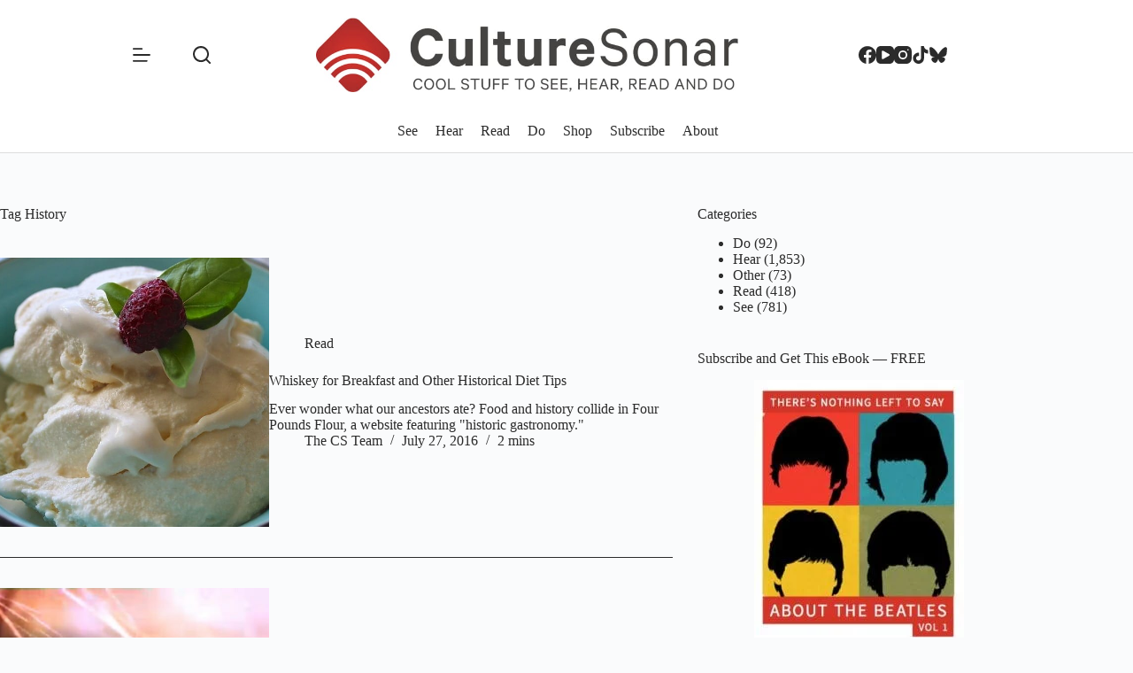

--- FILE ---
content_type: text/html; charset=UTF-8
request_url: https://www.culturesonar.com/tag/history/page/2/
body_size: 14217
content:
<!doctype html>
<html lang="en-US">
<head>
	
	<meta charset="UTF-8">
	<meta name="viewport" content="width=device-width, initial-scale=1, maximum-scale=5, viewport-fit=cover">
	<link rel="profile" href="https://gmpg.org/xfn/11">

	<meta name='robots' content='index, follow, max-image-preview:large, max-snippet:-1, max-video-preview:-1' />

	<!-- This site is optimized with the Yoast SEO Premium plugin v26.6 (Yoast SEO v26.6) - https://yoast.com/wordpress/plugins/seo/ -->
	<title>History Archives | Page 2 of 3 | A Music Blog</title>
	<link rel="canonical" href="https://www.culturesonar.com/tag/history/page/2/" />
	<link rel="prev" href="https://www.culturesonar.com/tag/history/" />
	<link rel="next" href="https://www.culturesonar.com/tag/history/page/3/" />
	<meta property="og:locale" content="en_US" />
	<meta property="og:type" content="article" />
	<meta property="og:title" content="History Archives" />
	<meta property="og:url" content="https://www.culturesonar.com/tag/history/" />
	<meta property="og:site_name" content="CultureSonar" />
	<meta name="twitter:card" content="summary_large_image" />
	<meta name="twitter:site" content="@CultureSonar" />
	<script type="application/ld+json" class="yoast-schema-graph">{"@context":"https://schema.org","@graph":[{"@type":"CollectionPage","@id":"https://www.culturesonar.com/tag/history/","url":"https://www.culturesonar.com/tag/history/page/2/","name":"History Archives | Page 2 of 3 | A Music Blog","isPartOf":{"@id":"https://www.culturesonar.com/#website"},"primaryImageOfPage":{"@id":"https://www.culturesonar.com/tag/history/page/2/#primaryimage"},"image":{"@id":"https://www.culturesonar.com/tag/history/page/2/#primaryimage"},"thumbnailUrl":"https://www.culturesonar.com/wp-content/uploads/2016/07/ice-cream-bowl-PD.jpg","breadcrumb":{"@id":"https://www.culturesonar.com/tag/history/page/2/#breadcrumb"},"inLanguage":"en-US"},{"@type":"ImageObject","inLanguage":"en-US","@id":"https://www.culturesonar.com/tag/history/page/2/#primaryimage","url":"https://www.culturesonar.com/wp-content/uploads/2016/07/ice-cream-bowl-PD.jpg","contentUrl":"https://www.culturesonar.com/wp-content/uploads/2016/07/ice-cream-bowl-PD.jpg","width":960,"height":540,"caption":"Bowl of ice cream"},{"@type":"BreadcrumbList","@id":"https://www.culturesonar.com/tag/history/page/2/#breadcrumb","itemListElement":[{"@type":"ListItem","position":1,"name":"Home","item":"https://www.culturesonar.com/"},{"@type":"ListItem","position":2,"name":"History"}]},{"@type":"WebSite","@id":"https://www.culturesonar.com/#website","url":"https://www.culturesonar.com/","name":"CultureSonar","description":"Cool Things to See, Hear, Read, and Do","potentialAction":[{"@type":"SearchAction","target":{"@type":"EntryPoint","urlTemplate":"https://www.culturesonar.com/?s={search_term_string}"},"query-input":{"@type":"PropertyValueSpecification","valueRequired":true,"valueName":"search_term_string"}}],"inLanguage":"en-US"}]}</script>
	<!-- / Yoast SEO Premium plugin. -->


<link rel='dns-prefetch' href='//www.googletagmanager.com' />
<link rel='dns-prefetch' href='//fonts.googleapis.com' />
<link rel="alternate" type="application/rss+xml" title="CultureSonar &raquo; Feed" href="https://www.culturesonar.com/feed/" />
<link rel="alternate" type="application/rss+xml" title="CultureSonar &raquo; Comments Feed" href="https://www.culturesonar.com/comments/feed/" />
<link rel="alternate" type="application/rss+xml" title="CultureSonar &raquo; History Tag Feed" href="https://www.culturesonar.com/tag/history/feed/" />
<style id='wp-img-auto-sizes-contain-inline-css'>
img:is([sizes=auto i],[sizes^="auto," i]){contain-intrinsic-size:3000px 1500px}
/*# sourceURL=wp-img-auto-sizes-contain-inline-css */
</style>

<link rel='stylesheet' id='blocksy-dynamic-global-css' href='https://www.culturesonar.com/wp-content/uploads/blocksy/css/global.css?ver=85492' media='all' />
<link rel='stylesheet' id='blocksy-fonts-font-source-google-css' href='https://fonts.googleapis.com/css2?family=Noticia%20Text:wght@400;500;600;700&#038;family=Kanit:wght@400;500;600;700&#038;display=swap' media='all' />
<link rel='stylesheet' id='ct-main-styles-css' href='https://www.culturesonar.com/wp-content/themes/blocksy/static/bundle/main.min.css?ver=2.1.23' media='all' />
<link rel='stylesheet' id='ct-page-title-styles-css' href='https://www.culturesonar.com/wp-content/themes/blocksy/static/bundle/page-title.min.css?ver=2.1.23' media='all' />
<link rel='stylesheet' id='ct-sidebar-styles-css' href='https://www.culturesonar.com/wp-content/themes/blocksy/static/bundle/sidebar.min.css?ver=2.1.23' media='all' />
<link rel='stylesheet' id='ct-elementor-styles-css' href='https://www.culturesonar.com/wp-content/themes/blocksy/static/bundle/elementor-frontend.min.css?ver=2.1.23' media='all' />
<link rel='stylesheet' id='blocksy-ext-post-types-extra-styles-css' href='https://www.culturesonar.com/wp-content/plugins/blocksy-companion-pro/framework/premium/extensions/post-types-extra/static/bundle/main.min.css?ver=2.1.23' media='all' />
<link rel='stylesheet' id='blocksy-ext-shortcuts-styles-css' href='https://www.culturesonar.com/wp-content/plugins/blocksy-companion-pro/framework/premium/extensions/shortcuts/static/bundle/main.min.css?ver=2.1.23' media='all' />
<link rel='stylesheet' id='bdt-uikit-css' href='https://www.culturesonar.com/wp-content/plugins/bdthemes-prime-slider-lite/assets/css/bdt-uikit.css?ver=3.21.7' media='all' />
<link rel='stylesheet' id='prime-slider-site-css' href='https://www.culturesonar.com/wp-content/plugins/bdthemes-prime-slider-lite/assets/css/prime-slider-site.css?ver=4.1.1' media='all' />

<!-- Google tag (gtag.js) snippet added by Site Kit -->
<!-- Google Analytics snippet added by Site Kit -->
<script src="https://www.googletagmanager.com/gtag/js?id=GT-WF3JJRL" id="google_gtagjs-js" async></script>
<script id="google_gtagjs-js-after">
window.dataLayer = window.dataLayer || [];function gtag(){dataLayer.push(arguments);}
gtag("set","linker",{"domains":["www.culturesonar.com"]});
gtag("js", new Date());
gtag("set", "developer_id.dZTNiMT", true);
gtag("config", "GT-WF3JJRL");
 window._googlesitekit = window._googlesitekit || {}; window._googlesitekit.throttledEvents = []; window._googlesitekit.gtagEvent = (name, data) => { var key = JSON.stringify( { name, data } ); if ( !! window._googlesitekit.throttledEvents[ key ] ) { return; } window._googlesitekit.throttledEvents[ key ] = true; setTimeout( () => { delete window._googlesitekit.throttledEvents[ key ]; }, 5 ); gtag( "event", name, { ...data, event_source: "site-kit" } ); }; 
//# sourceURL=google_gtagjs-js-after
</script>
<script src="https://www.culturesonar.com/wp-includes/js/jquery/jquery.min.js?ver=3.7.1" id="jquery-core-js"></script>
<script src="https://www.culturesonar.com/wp-includes/js/jquery/jquery-migrate.min.js?ver=3.4.1" id="jquery-migrate-js"></script>
<script src="https://www.culturesonar.com/wp-content/plugins/bdthemes-prime-slider-lite/assets/js/bdt-uikit.min.js?ver=3.21.7" id="bdt-uikit-js"></script>
<link rel="https://api.w.org/" href="https://www.culturesonar.com/wp-json/" /><link rel="alternate" title="JSON" type="application/json" href="https://www.culturesonar.com/wp-json/wp/v2/tags/1537" /><link rel="EditURI" type="application/rsd+xml" title="RSD" href="https://www.culturesonar.com/xmlrpc.php?rsd" />
<meta name="generator" content="WordPress 6.9" />
<meta name="generator" content="Site Kit by Google 1.170.0" /><noscript><link rel='stylesheet' href='https://www.culturesonar.com/wp-content/themes/blocksy/static/bundle/no-scripts.min.css' type='text/css'></noscript>
			<style>
				.e-con.e-parent:nth-of-type(n+4):not(.e-lazyloaded):not(.e-no-lazyload),
				.e-con.e-parent:nth-of-type(n+4):not(.e-lazyloaded):not(.e-no-lazyload) * {
					background-image: none !important;
				}
				@media screen and (max-height: 1024px) {
					.e-con.e-parent:nth-of-type(n+3):not(.e-lazyloaded):not(.e-no-lazyload),
					.e-con.e-parent:nth-of-type(n+3):not(.e-lazyloaded):not(.e-no-lazyload) * {
						background-image: none !important;
					}
				}
				@media screen and (max-height: 640px) {
					.e-con.e-parent:nth-of-type(n+2):not(.e-lazyloaded):not(.e-no-lazyload),
					.e-con.e-parent:nth-of-type(n+2):not(.e-lazyloaded):not(.e-no-lazyload) * {
						background-image: none !important;
					}
				}
			</style>
			<link rel="icon" href="https://www.culturesonar.com/wp-content/uploads/2015/10/cropped-favicon-32x32.png" sizes="32x32" />
<link rel="icon" href="https://www.culturesonar.com/wp-content/uploads/2015/10/cropped-favicon-192x192.png" sizes="192x192" />
<link rel="apple-touch-icon" href="https://www.culturesonar.com/wp-content/uploads/2015/10/cropped-favicon-180x180.png" />
<meta name="msapplication-TileImage" content="https://www.culturesonar.com/wp-content/uploads/2015/10/cropped-favicon-270x270.png" />
	</head>


<body class="archive paged tag tag-history tag-1537 wp-embed-responsive paged-2 tag-paged-2 wp-theme-blocksy elementor-default elementor-kit-48560 ct-elementor-default-template" data-link="type-2" data-prefix="categories" data-header="type-1:sticky" data-footer="type-1">

<a class="skip-link screen-reader-text" href="#main">Skip to content</a><div class="ct-drawer-canvas" data-location="start">
		<div id="search-modal" class="ct-panel" data-behaviour="modal" role="dialog" aria-label="Search modal" inert>
			<div class="ct-panel-actions">
				<button class="ct-toggle-close" data-type="type-1" aria-label="Close search modal">
					<svg class="ct-icon" width="12" height="12" viewBox="0 0 15 15"><path d="M1 15a1 1 0 01-.71-.29 1 1 0 010-1.41l5.8-5.8-5.8-5.8A1 1 0 011.7.29l5.8 5.8 5.8-5.8a1 1 0 011.41 1.41l-5.8 5.8 5.8 5.8a1 1 0 01-1.41 1.41l-5.8-5.8-5.8 5.8A1 1 0 011 15z"/></svg>				</button>
			</div>

			<div class="ct-panel-content">
				

<form role="search" method="get" class="ct-search-form"  action="https://www.culturesonar.com/" aria-haspopup="listbox" data-live-results="thumbs">

	<input 
		type="search" class="modal-field"		placeholder="Search"
		value=""
		name="s"
		autocomplete="off"
		title="Search for..."
		aria-label="Search for..."
			>

	<div class="ct-search-form-controls">
		
		<button type="submit" class="wp-element-button" data-button="icon" aria-label="Search button">
			<svg class="ct-icon ct-search-button-content" aria-hidden="true" width="15" height="15" viewBox="0 0 15 15"><path d="M14.8,13.7L12,11c0.9-1.2,1.5-2.6,1.5-4.2c0-3.7-3-6.8-6.8-6.8S0,3,0,6.8s3,6.8,6.8,6.8c1.6,0,3.1-0.6,4.2-1.5l2.8,2.8c0.1,0.1,0.3,0.2,0.5,0.2s0.4-0.1,0.5-0.2C15.1,14.5,15.1,14,14.8,13.7z M1.5,6.8c0-2.9,2.4-5.2,5.2-5.2S12,3.9,12,6.8S9.6,12,6.8,12S1.5,9.6,1.5,6.8z"/></svg>
			<span class="ct-ajax-loader">
				<svg viewBox="0 0 24 24">
					<circle cx="12" cy="12" r="10" opacity="0.2" fill="none" stroke="currentColor" stroke-miterlimit="10" stroke-width="2"/>

					<path d="m12,2c5.52,0,10,4.48,10,10" fill="none" stroke="currentColor" stroke-linecap="round" stroke-miterlimit="10" stroke-width="2">
						<animateTransform
							attributeName="transform"
							attributeType="XML"
							type="rotate"
							dur="0.6s"
							from="0 12 12"
							to="360 12 12"
							repeatCount="indefinite"
						/>
					</path>
				</svg>
			</span>
		</button>

		
					<input type="hidden" name="ct_post_type" value="post:page">
		
		

		<input type="hidden" value="904a9254f4" class="ct-live-results-nonce">	</div>

			<div class="screen-reader-text" aria-live="polite" role="status">
			No results		</div>
	
</form>


			</div>
		</div>

		<div id="offcanvas" class="ct-panel ct-header" data-behaviour="left-side" role="dialog" aria-label="Offcanvas modal" inert=""><div class="ct-panel-inner">
		<div class="ct-panel-actions">
			
			<button class="ct-toggle-close" data-type="type-1" aria-label="Close drawer">
				<svg class="ct-icon" width="12" height="12" viewBox="0 0 15 15"><path d="M1 15a1 1 0 01-.71-.29 1 1 0 010-1.41l5.8-5.8-5.8-5.8A1 1 0 011.7.29l5.8 5.8 5.8-5.8a1 1 0 011.41 1.41l-5.8 5.8 5.8 5.8a1 1 0 01-1.41 1.41l-5.8-5.8-5.8 5.8A1 1 0 011 15z"/></svg>
			</button>
		</div>
		<div class="ct-panel-content" data-device="desktop"><div class="ct-panel-content-inner">
<nav
	class="mobile-menu menu-container"
	data-id="mobile-menu" data-submenu-dots="no"	aria-label="Main">

	<ul id="menu-main-2" class=""><li class="menu-item menu-item-type-taxonomy menu-item-object-category menu-item-98"><a href="https://www.culturesonar.com/category/film-tv-online/" class="ct-menu-link">See</a></li>
<li class="menu-item menu-item-type-taxonomy menu-item-object-category menu-item-99"><a href="https://www.culturesonar.com/category/mostly-music/" class="ct-menu-link">Hear</a></li>
<li class="menu-item menu-item-type-taxonomy menu-item-object-category menu-item-100"><a href="https://www.culturesonar.com/category/books-articles-blogs/" class="ct-menu-link">Read</a></li>
<li class="menu-item menu-item-type-taxonomy menu-item-object-category menu-item-338"><a href="https://www.culturesonar.com/category/do/" class="ct-menu-link">Do</a></li>
<li class="menu-item menu-item-type-custom menu-item-object-custom menu-item-8527"><a target="_blank" href="https://shop.culturesonar.com" class="ct-menu-link">Shop</a></li>
<li class="menu-item menu-item-type-post_type menu-item-object-page menu-item-146"><a href="https://www.culturesonar.com/subscribe/" class="ct-menu-link">Subscribe</a></li>
<li class="menu-item menu-item-type-post_type menu-item-object-page menu-item-16422"><a href="https://www.culturesonar.com/about/" class="ct-menu-link">About</a></li>
</ul></nav>

</div></div><div class="ct-panel-content" data-device="mobile"><div class="ct-panel-content-inner">
<nav
	class="mobile-menu menu-container"
	data-id="mobile-menu" data-submenu-dots="no"	aria-label="Main">

	<ul id="menu-main-1" class=""><li class="menu-item menu-item-type-taxonomy menu-item-object-category menu-item-98"><a href="https://www.culturesonar.com/category/film-tv-online/" class="ct-menu-link">See</a></li>
<li class="menu-item menu-item-type-taxonomy menu-item-object-category menu-item-99"><a href="https://www.culturesonar.com/category/mostly-music/" class="ct-menu-link">Hear</a></li>
<li class="menu-item menu-item-type-taxonomy menu-item-object-category menu-item-100"><a href="https://www.culturesonar.com/category/books-articles-blogs/" class="ct-menu-link">Read</a></li>
<li class="menu-item menu-item-type-taxonomy menu-item-object-category menu-item-338"><a href="https://www.culturesonar.com/category/do/" class="ct-menu-link">Do</a></li>
<li class="menu-item menu-item-type-custom menu-item-object-custom menu-item-8527"><a target="_blank" href="https://shop.culturesonar.com" class="ct-menu-link">Shop</a></li>
<li class="menu-item menu-item-type-post_type menu-item-object-page menu-item-146"><a href="https://www.culturesonar.com/subscribe/" class="ct-menu-link">Subscribe</a></li>
<li class="menu-item menu-item-type-post_type menu-item-object-page menu-item-16422"><a href="https://www.culturesonar.com/about/" class="ct-menu-link">About</a></li>
</ul></nav>


<div
	class="ct-header-text "
	data-id="text">
	<div class="entry-content is-layout-flow">
		<p>Follow us</p>	</div>
</div>

<div
	class="ct-header-socials "
	data-id="socials">

	
		<div class="ct-social-box" data-color="custom" data-icon-size="custom" data-icons-type="simple" >
			
			
							
				<a href="https://www.facebook.com/culturesonar/" data-network="facebook" aria-label="Facebook" target="_blank" rel="noopener noreferrer">
					<span class="ct-icon-container">
					<svg
					width="20px"
					height="20px"
					viewBox="0 0 20 20"
					aria-hidden="true">
						<path d="M20,10.1c0-5.5-4.5-10-10-10S0,4.5,0,10.1c0,5,3.7,9.1,8.4,9.9v-7H5.9v-2.9h2.5V7.9C8.4,5.4,9.9,4,12.2,4c1.1,0,2.2,0.2,2.2,0.2v2.5h-1.3c-1.2,0-1.6,0.8-1.6,1.6v1.9h2.8L13.9,13h-2.3v7C16.3,19.2,20,15.1,20,10.1z"/>
					</svg>
				</span>				</a>
							
				<a href="https://www.youtube.com/c/culturesonar" data-network="youtube" aria-label="YouTube" target="_blank" rel="noopener noreferrer">
					<span class="ct-icon-container">
					<svg
					width="20"
					height="20"
					viewbox="0 0 20 20"
					aria-hidden="true">
						<path d="M15,0H5C2.2,0,0,2.2,0,5v10c0,2.8,2.2,5,5,5h10c2.8,0,5-2.2,5-5V5C20,2.2,17.8,0,15,0z M14.5,10.9l-6.8,3.8c-0.1,0.1-0.3,0.1-0.5,0.1c-0.5,0-1-0.4-1-1l0,0V6.2c0-0.5,0.4-1,1-1c0.2,0,0.3,0,0.5,0.1l6.8,3.8c0.5,0.3,0.7,0.8,0.4,1.3C14.8,10.6,14.6,10.8,14.5,10.9z"/>
					</svg>
				</span>				</a>
							
				<a href="https://www.instagram.com/culturesonarpix/#" data-network="instagram" aria-label="Instagram" target="_blank" rel="noopener noreferrer">
					<span class="ct-icon-container">
					<svg
					width="20"
					height="20"
					viewBox="0 0 20 20"
					aria-hidden="true">
						<circle cx="10" cy="10" r="3.3"/>
						<path d="M14.2,0H5.8C2.6,0,0,2.6,0,5.8v8.3C0,17.4,2.6,20,5.8,20h8.3c3.2,0,5.8-2.6,5.8-5.8V5.8C20,2.6,17.4,0,14.2,0zM10,15c-2.8,0-5-2.2-5-5s2.2-5,5-5s5,2.2,5,5S12.8,15,10,15z M15.8,5C15.4,5,15,4.6,15,4.2s0.4-0.8,0.8-0.8s0.8,0.4,0.8,0.8S16.3,5,15.8,5z"/>
					</svg>
				</span>				</a>
							
				<a href="https://www.tiktok.com/@culturesonar" data-network="tiktok" aria-label="TikTok" target="_blank" rel="noopener noreferrer">
					<span class="ct-icon-container">
					<svg
					width="20px"
					height="20px"
					viewBox="0 0 20 20"
					aria-hidden="true">
						<path d="M18.2 4.5c-2.3-.2-4.1-1.9-4.4-4.2V0h-3.4v13.8c0 1.4-1.2 2.6-2.8 2.6-1.4 0-2.6-1.1-2.6-2.6s1.1-2.6 2.6-2.6h.2l.5.1V7.5h-.7c-3.4 0-6.2 2.8-6.2 6.2S4.2 20 7.7 20s6.2-2.8 6.2-6.2v-7c1.1 1.1 2.4 1.6 3.9 1.6h.8V4.6l-.4-.1z"/>
					</svg>
				</span>				</a>
							
				<a href="https://bsky.app/profile/culturesonar.bsky.social" data-network="bluesky" aria-label="Bluesky" target="_blank" rel="noopener noreferrer">
					<span class="ct-icon-container">
					<svg
					width="20"
					height="20"
					viewBox="0 0 20 20"
					aria-hidden="true">
						<path d="M4.3 2.4C6.6 4.1 9.1 7.6 10 9.5v5c0-.1 0 0-.1.3-.5 1.4-2.3 6.8-6.5 2.5C1.2 15 2.2 12.7 6.3 12c-2.3.4-4.9-.3-5.6-2.8C.5 8.5.1 3.9.1 3.3 0 .1 2.7 1.1 4.3 2.4Zm11.4 0c-2.3 1.7-4.8 5.2-5.7 7.1v5c0-.1 0 0 .1.3.5 1.4 2.3 6.8 6.5 2.5 2.2-2.3 1.2-4.6-2.9-5.3 2.3.4 4.9-.3 5.6-2.8.2-.7.6-5.3.6-5.9 0-3.1-2.7-2.1-4.3-.9Z"/>
					</svg>
				</span>				</a>
			
			
					</div>

	
</div>
</div></div></div></div></div>
<div id="main-container">
	<header id="header" class="ct-header" data-id="type-1"><div data-device="desktop"><div class="ct-sticky-container"><div data-sticky="slide"><div data-row="middle" data-column-set="3"><div class="ct-container-fluid"><div data-column="start" data-placements="1"><div data-items="primary">
<button
	class="ct-header-trigger ct-toggle "
	data-toggle-panel="#offcanvas"
	aria-controls="offcanvas"
	data-design="simple"
	data-label="right"
	aria-label="Menu"
	data-id="trigger">

	<span class="ct-label ct-hidden-sm ct-hidden-md ct-hidden-lg" aria-hidden="true">Menu</span>

	<svg class="ct-icon" width="18" height="14" viewBox="0 0 18 14" data-type="type-2" aria-hidden="true">
		<rect y="0.00" width="18" height="1.7" rx="1"/>
		<rect y="6.15" width="18" height="1.7" rx="1"/>
		<rect y="12.3" width="18" height="1.7" rx="1"/>
	</svg></button>

<button
	class="ct-header-search ct-toggle "
	data-toggle-panel="#search-modal"
	aria-controls="search-modal"
	aria-label="Search"
	data-label="left"
	data-id="search">

	<span class="ct-label ct-hidden-sm ct-hidden-md ct-hidden-lg" aria-hidden="true">Search</span>

	<svg class="ct-icon" aria-hidden="true" width="15" height="15" viewBox="0 0 15 15"><path d="M14.8,13.7L12,11c0.9-1.2,1.5-2.6,1.5-4.2c0-3.7-3-6.8-6.8-6.8S0,3,0,6.8s3,6.8,6.8,6.8c1.6,0,3.1-0.6,4.2-1.5l2.8,2.8c0.1,0.1,0.3,0.2,0.5,0.2s0.4-0.1,0.5-0.2C15.1,14.5,15.1,14,14.8,13.7z M1.5,6.8c0-2.9,2.4-5.2,5.2-5.2S12,3.9,12,6.8S9.6,12,6.8,12S1.5,9.6,1.5,6.8z"/></svg></button>
</div></div><div data-column="middle"><div data-items="">
<div	class="site-branding"
	data-id="logo"		>

			<a href="https://www.culturesonar.com/" class="site-logo-container" rel="home" itemprop="url" ><img width="887" height="147" src="https://www.culturesonar.com/wp-content/uploads/2025/04/Horizontal-22Do22-logo-no-TM-copy.jpeg" class="sticky-logo" alt="CultureSonar" decoding="async" srcset="https://www.culturesonar.com/wp-content/uploads/2025/04/Horizontal-22Do22-logo-no-TM-copy.jpeg 887w, https://www.culturesonar.com/wp-content/uploads/2025/04/Horizontal-22Do22-logo-no-TM-copy-300x50.jpeg 300w, https://www.culturesonar.com/wp-content/uploads/2025/04/Horizontal-22Do22-logo-no-TM-copy-768x127.jpeg 768w, https://www.culturesonar.com/wp-content/uploads/2025/04/Horizontal-22Do22-logo-no-TM-copy-560x93.jpeg 560w" sizes="(max-width: 887px) 100vw, 887px" /><img loading="lazy" width="887" height="147" src="https://www.culturesonar.com/wp-content/uploads/2025/04/Horizontal-22Do22-logo-no-TM-copy.jpeg" class="default-logo" alt="CultureSonar" decoding="async" srcset="https://www.culturesonar.com/wp-content/uploads/2025/04/Horizontal-22Do22-logo-no-TM-copy.jpeg 887w, https://www.culturesonar.com/wp-content/uploads/2025/04/Horizontal-22Do22-logo-no-TM-copy-300x50.jpeg 300w, https://www.culturesonar.com/wp-content/uploads/2025/04/Horizontal-22Do22-logo-no-TM-copy-768x127.jpeg 768w, https://www.culturesonar.com/wp-content/uploads/2025/04/Horizontal-22Do22-logo-no-TM-copy-560x93.jpeg 560w" sizes="(max-width: 887px) 100vw, 887px" /></a>	
	</div>

</div></div><div data-column="end" data-placements="1"><div data-items="primary">
<div
	class="ct-header-socials "
	data-id="socials">

	
		<div class="ct-social-box" data-color="custom" data-icon-size="custom" data-icons-type="simple" >
			
			
							
				<a href="https://www.facebook.com/culturesonar/" data-network="facebook" aria-label="Facebook" target="_blank" rel="noopener noreferrer">
					<span class="ct-icon-container">
					<svg
					width="20px"
					height="20px"
					viewBox="0 0 20 20"
					aria-hidden="true">
						<path d="M20,10.1c0-5.5-4.5-10-10-10S0,4.5,0,10.1c0,5,3.7,9.1,8.4,9.9v-7H5.9v-2.9h2.5V7.9C8.4,5.4,9.9,4,12.2,4c1.1,0,2.2,0.2,2.2,0.2v2.5h-1.3c-1.2,0-1.6,0.8-1.6,1.6v1.9h2.8L13.9,13h-2.3v7C16.3,19.2,20,15.1,20,10.1z"/>
					</svg>
				</span>				</a>
							
				<a href="https://www.youtube.com/c/culturesonar" data-network="youtube" aria-label="YouTube" target="_blank" rel="noopener noreferrer">
					<span class="ct-icon-container">
					<svg
					width="20"
					height="20"
					viewbox="0 0 20 20"
					aria-hidden="true">
						<path d="M15,0H5C2.2,0,0,2.2,0,5v10c0,2.8,2.2,5,5,5h10c2.8,0,5-2.2,5-5V5C20,2.2,17.8,0,15,0z M14.5,10.9l-6.8,3.8c-0.1,0.1-0.3,0.1-0.5,0.1c-0.5,0-1-0.4-1-1l0,0V6.2c0-0.5,0.4-1,1-1c0.2,0,0.3,0,0.5,0.1l6.8,3.8c0.5,0.3,0.7,0.8,0.4,1.3C14.8,10.6,14.6,10.8,14.5,10.9z"/>
					</svg>
				</span>				</a>
							
				<a href="https://www.instagram.com/culturesonarpix/#" data-network="instagram" aria-label="Instagram" target="_blank" rel="noopener noreferrer">
					<span class="ct-icon-container">
					<svg
					width="20"
					height="20"
					viewBox="0 0 20 20"
					aria-hidden="true">
						<circle cx="10" cy="10" r="3.3"/>
						<path d="M14.2,0H5.8C2.6,0,0,2.6,0,5.8v8.3C0,17.4,2.6,20,5.8,20h8.3c3.2,0,5.8-2.6,5.8-5.8V5.8C20,2.6,17.4,0,14.2,0zM10,15c-2.8,0-5-2.2-5-5s2.2-5,5-5s5,2.2,5,5S12.8,15,10,15z M15.8,5C15.4,5,15,4.6,15,4.2s0.4-0.8,0.8-0.8s0.8,0.4,0.8,0.8S16.3,5,15.8,5z"/>
					</svg>
				</span>				</a>
							
				<a href="https://www.tiktok.com/@culturesonar" data-network="tiktok" aria-label="TikTok" target="_blank" rel="noopener noreferrer">
					<span class="ct-icon-container">
					<svg
					width="20px"
					height="20px"
					viewBox="0 0 20 20"
					aria-hidden="true">
						<path d="M18.2 4.5c-2.3-.2-4.1-1.9-4.4-4.2V0h-3.4v13.8c0 1.4-1.2 2.6-2.8 2.6-1.4 0-2.6-1.1-2.6-2.6s1.1-2.6 2.6-2.6h.2l.5.1V7.5h-.7c-3.4 0-6.2 2.8-6.2 6.2S4.2 20 7.7 20s6.2-2.8 6.2-6.2v-7c1.1 1.1 2.4 1.6 3.9 1.6h.8V4.6l-.4-.1z"/>
					</svg>
				</span>				</a>
							
				<a href="https://bsky.app/profile/culturesonar.bsky.social" data-network="bluesky" aria-label="Bluesky" target="_blank" rel="noopener noreferrer">
					<span class="ct-icon-container">
					<svg
					width="20"
					height="20"
					viewBox="0 0 20 20"
					aria-hidden="true">
						<path d="M4.3 2.4C6.6 4.1 9.1 7.6 10 9.5v5c0-.1 0 0-.1.3-.5 1.4-2.3 6.8-6.5 2.5C1.2 15 2.2 12.7 6.3 12c-2.3.4-4.9-.3-5.6-2.8C.5 8.5.1 3.9.1 3.3 0 .1 2.7 1.1 4.3 2.4Zm11.4 0c-2.3 1.7-4.8 5.2-5.7 7.1v5c0-.1 0 0 .1.3.5 1.4 2.3 6.8 6.5 2.5 2.2-2.3 1.2-4.6-2.9-5.3 2.3.4 4.9-.3 5.6-2.8.2-.7.6-5.3.6-5.9 0-3.1-2.7-2.1-4.3-.9Z"/>
					</svg>
				</span>				</a>
			
			
					</div>

	
</div>
</div></div></div></div></div></div><div data-row="bottom" data-column-set="1"><div class="ct-container-fluid"><div data-column="middle"><div data-items="">
<nav
	id="header-menu-1"
	class="header-menu-1 menu-container"
	data-id="menu" data-interaction="hover"	data-menu="type-1"
	data-dropdown="type-1:simple"		data-responsive="no"		aria-label="Main">

	<ul id="menu-main" class="menu"><li id="menu-item-98" class="menu-item menu-item-type-taxonomy menu-item-object-category menu-item-98"><a href="https://www.culturesonar.com/category/film-tv-online/" class="ct-menu-link">See</a></li>
<li id="menu-item-99" class="menu-item menu-item-type-taxonomy menu-item-object-category menu-item-99"><a href="https://www.culturesonar.com/category/mostly-music/" class="ct-menu-link">Hear</a></li>
<li id="menu-item-100" class="menu-item menu-item-type-taxonomy menu-item-object-category menu-item-100"><a href="https://www.culturesonar.com/category/books-articles-blogs/" class="ct-menu-link">Read</a></li>
<li id="menu-item-338" class="menu-item menu-item-type-taxonomy menu-item-object-category menu-item-338"><a href="https://www.culturesonar.com/category/do/" class="ct-menu-link">Do</a></li>
<li id="menu-item-8527" class="menu-item menu-item-type-custom menu-item-object-custom menu-item-8527"><a target="_blank" href="https://shop.culturesonar.com" class="ct-menu-link">Shop</a></li>
<li id="menu-item-146" class="menu-item menu-item-type-post_type menu-item-object-page menu-item-146"><a href="https://www.culturesonar.com/subscribe/" class="ct-menu-link">Subscribe</a></li>
<li id="menu-item-16422" class="menu-item menu-item-type-post_type menu-item-object-page menu-item-16422"><a href="https://www.culturesonar.com/about/" class="ct-menu-link">About</a></li>
</ul></nav>

</div></div></div></div></div><div data-device="mobile"><div class="ct-sticky-container"><div data-sticky="slide"><div data-row="middle" data-column-set="2"><div class="ct-container-fluid"><div data-column="start" data-placements="1"><div data-items="primary">
<div	class="site-branding"
	data-id="logo"		>

			<a href="https://www.culturesonar.com/" class="site-logo-container" rel="home" itemprop="url" ><img width="887" height="147" src="https://www.culturesonar.com/wp-content/uploads/2025/04/Horizontal-22Do22-logo-no-TM-copy.jpeg" class="sticky-logo" alt="CultureSonar" decoding="async" srcset="https://www.culturesonar.com/wp-content/uploads/2025/04/Horizontal-22Do22-logo-no-TM-copy.jpeg 887w, https://www.culturesonar.com/wp-content/uploads/2025/04/Horizontal-22Do22-logo-no-TM-copy-300x50.jpeg 300w, https://www.culturesonar.com/wp-content/uploads/2025/04/Horizontal-22Do22-logo-no-TM-copy-768x127.jpeg 768w, https://www.culturesonar.com/wp-content/uploads/2025/04/Horizontal-22Do22-logo-no-TM-copy-560x93.jpeg 560w" sizes="(max-width: 887px) 100vw, 887px" /><img loading="lazy" width="887" height="147" src="https://www.culturesonar.com/wp-content/uploads/2025/04/Horizontal-22Do22-logo-no-TM-copy.jpeg" class="default-logo" alt="CultureSonar" decoding="async" srcset="https://www.culturesonar.com/wp-content/uploads/2025/04/Horizontal-22Do22-logo-no-TM-copy.jpeg 887w, https://www.culturesonar.com/wp-content/uploads/2025/04/Horizontal-22Do22-logo-no-TM-copy-300x50.jpeg 300w, https://www.culturesonar.com/wp-content/uploads/2025/04/Horizontal-22Do22-logo-no-TM-copy-768x127.jpeg 768w, https://www.culturesonar.com/wp-content/uploads/2025/04/Horizontal-22Do22-logo-no-TM-copy-560x93.jpeg 560w" sizes="(max-width: 887px) 100vw, 887px" /></a>	
	</div>

</div></div><div data-column="end" data-placements="1"><div data-items="primary">
<button
	class="ct-header-trigger ct-toggle "
	data-toggle-panel="#offcanvas"
	aria-controls="offcanvas"
	data-design="simple"
	data-label="right"
	aria-label="Menu"
	data-id="trigger">

	<span class="ct-label ct-hidden-sm ct-hidden-md ct-hidden-lg" aria-hidden="true">Menu</span>

	<svg class="ct-icon" width="18" height="14" viewBox="0 0 18 14" data-type="type-2" aria-hidden="true">
		<rect y="0.00" width="18" height="1.7" rx="1"/>
		<rect y="6.15" width="18" height="1.7" rx="1"/>
		<rect y="12.3" width="18" height="1.7" rx="1"/>
	</svg></button>
</div></div></div></div></div></div></div></header>
	<main id="main" class="site-main">

		
<div class="ct-container" data-sidebar="right" data-vertical-spacing="top:bottom">
	<section >
		
<div class="hero-section is-width-constrained" data-type="type-1">
			<header class="entry-header">
			<h1 class="page-title"><span class="ct-title-label">Tag</span> History</h1>		</header>
	</div><div class="entries" data-archive="default" data-layout="simple" data-cards="simple"><article class="entry-card post-4090 post type-post status-publish format-standard has-post-thumbnail hentry category-books-articles-blogs tag-blog tag-culturesonar tag-diet tag-eight-flavors-the-untold-story-of-american-cuisine tag-food tag-four-pounds-flour tag-history tag-ice-cream tag-modern-food tag-new-york-magazine tag-sarah-lohman tag-website tag-website-of-the-week" ><a class="ct-media-container" href="https://www.culturesonar.com/four-pounds-flour/" aria-label="Whiskey for Breakfast and Other Historical Diet Tips"><img loading="lazy" width="960" height="540" src="https://www.culturesonar.com/wp-content/uploads/2016/07/ice-cream-bowl-PD.jpg" class="attachment-full size-full wp-post-image" alt="Bowl of ice cream" decoding="async" srcset="https://www.culturesonar.com/wp-content/uploads/2016/07/ice-cream-bowl-PD.jpg 960w, https://www.culturesonar.com/wp-content/uploads/2016/07/ice-cream-bowl-PD-300x169.jpg 300w, https://www.culturesonar.com/wp-content/uploads/2016/07/ice-cream-bowl-PD-768x432.jpg 768w, https://www.culturesonar.com/wp-content/uploads/2016/07/ice-cream-bowl-PD-800x450.jpg 800w" sizes="(max-width: 960px) 100vw, 960px" style="aspect-ratio: 4/3;" /></a><div class="card-content"><ul class="entry-meta" data-type="simple:slash" data-id="meta_1" ><li class="meta-categories" data-type="simple"><a href="https://www.culturesonar.com/category/books-articles-blogs/" rel="tag" class="ct-term-17">Read</a></li></ul><h2 class="entry-title"><a href="https://www.culturesonar.com/four-pounds-flour/" rel="bookmark">Whiskey for Breakfast and Other Historical Diet Tips</a></h2><div class="entry-excerpt"><p>Ever wonder what our ancestors ate? Food and history collide in Four Pounds Flour, a website featuring "historic gastronomy."</p>
</div><ul class="entry-meta" data-type="icons:slash" data-id="meta_2" ><li class="meta-author"><a class="ct-meta-element-author" href="https://www.culturesonar.com/author/culturesonaradmin/" title="Posts by The CS Team" rel="author"><span>The CS Team</span></a></li><li class="meta-date" ><time class="ct-meta-element-date" datetime="2016-07-27T08:00:26-05:00">July 27, 2016</time></li><li class="meta-read-time">2 mins</li></ul></div></article><article class="entry-card post-3849 post type-post status-publish format-standard has-post-thumbnail hentry category-film-tv-online tag-a-place-to-call-home tag-arianwen-parkes-lockwood tag-australia tag-costume-drama tag-culturesonar tag-don-klees tag-dramas tag-history tag-marta-dusseldorp tag-noni-hazelhurst tag-period-drama tag-post-war tag-series tag-tv-show" ><a class="ct-media-container" href="https://www.culturesonar.com/a-place-to-call-home/" aria-label="The &#8220;Down Under Downton Abbey&#8221;"><img loading="lazy" width="960" height="540" src="https://www.culturesonar.com/wp-content/uploads/2016/07/A-Place-To-Call-Home-Title-Screen-Fair-Use.jpg" class="attachment-full size-full wp-post-image" alt="A Place to Call Home" decoding="async" srcset="https://www.culturesonar.com/wp-content/uploads/2016/07/A-Place-To-Call-Home-Title-Screen-Fair-Use.jpg 960w, https://www.culturesonar.com/wp-content/uploads/2016/07/A-Place-To-Call-Home-Title-Screen-Fair-Use-300x169.jpg 300w, https://www.culturesonar.com/wp-content/uploads/2016/07/A-Place-To-Call-Home-Title-Screen-Fair-Use-768x432.jpg 768w, https://www.culturesonar.com/wp-content/uploads/2016/07/A-Place-To-Call-Home-Title-Screen-Fair-Use-800x450.jpg 800w" sizes="(max-width: 960px) 100vw, 960px" style="aspect-ratio: 4/3;" /></a><div class="card-content"><ul class="entry-meta" data-type="simple:slash" data-id="meta_1" ><li class="meta-categories" data-type="simple"><a href="https://www.culturesonar.com/category/film-tv-online/" rel="tag" class="ct-term-13">See</a></li></ul><h2 class="entry-title"><a href="https://www.culturesonar.com/a-place-to-call-home/" rel="bookmark">The &#8220;Down Under Downton Abbey&#8221;</a></h2><div class="entry-excerpt"><p>For those who love "Downton Abbey," "A Place to Call Home" is definitely worth a look. The period drama deals with life, love, and loss in 1950s Australia.</p>
</div><ul class="entry-meta" data-type="icons:slash" data-id="meta_2" ><li class="meta-author"><a class="ct-meta-element-author" href="https://www.culturesonar.com/author/don-klees/" title="Posts by Don Klees" rel="author"><span>Don Klees</span></a></li><li class="meta-date" ><time class="ct-meta-element-date" datetime="2016-07-10T09:00:44-05:00">July 10, 2016</time></li><li class="meta-read-time">2 mins</li></ul></div></article><article class="entry-card post-3666 post type-post status-publish format-standard has-post-thumbnail hentry category-books-articles-blogs tag-book tag-culturesonar tag-fiction tag-history tag-jfk tag-john-f-kennedy tag-novel tag-paul-christopher tag-reading tag-spy tag-the-tears-of-autumn tag-thriller" ><a class="ct-media-container" href="https://www.culturesonar.com/the-tears-of-autumn/" aria-label="A Terrific Thriller by a Great Writer You’ve Never Heard Of"><img loading="lazy" width="960" height="541" src="https://www.culturesonar.com/wp-content/uploads/2016/07/president-john-f-kennedy-with-Jackie-PD.jpg" class="attachment-full size-full wp-post-image" alt="The Kennedys" decoding="async" srcset="https://www.culturesonar.com/wp-content/uploads/2016/07/president-john-f-kennedy-with-Jackie-PD.jpg 960w, https://www.culturesonar.com/wp-content/uploads/2016/07/president-john-f-kennedy-with-Jackie-PD-300x169.jpg 300w, https://www.culturesonar.com/wp-content/uploads/2016/07/president-john-f-kennedy-with-Jackie-PD-768x433.jpg 768w, https://www.culturesonar.com/wp-content/uploads/2016/07/president-john-f-kennedy-with-Jackie-PD-800x450.jpg 800w" sizes="(max-width: 960px) 100vw, 960px" style="aspect-ratio: 4/3;" /></a><div class="card-content"><ul class="entry-meta" data-type="simple:slash" data-id="meta_1" ><li class="meta-categories" data-type="simple"><a href="https://www.culturesonar.com/category/books-articles-blogs/" rel="tag" class="ct-term-17">Read</a></li></ul><h2 class="entry-title"><a href="https://www.culturesonar.com/the-tears-of-autumn/" rel="bookmark">A Terrific Thriller by a Great Writer You’ve Never Heard Of</a></h2><div class="entry-excerpt"><p>An ex-CIA agent pens a thrilling story about the Kennedy Assassination. "The Tears of Autumn" may have been published in 1974, but it's worth another look.</p>
</div><ul class="entry-meta" data-type="icons:slash" data-id="meta_2" ><li class="meta-author"><a class="ct-meta-element-author" href="https://www.culturesonar.com/author/jesse-kornbluth/" title="Posts by Jesse Kornbluth" rel="author"><span>Jesse Kornbluth</span></a></li><li class="meta-date" ><time class="ct-meta-element-date" datetime="2016-07-02T07:11:57-05:00">July 2, 2016</time></li><li class="meta-read-time">4 mins</li></ul></div></article><article class="entry-card post-3237 post type-post status-publish format-standard has-post-thumbnail hentry category-film-tv-online tag-alex-timbers tag-cate-harty tag-culturesonar tag-david-byrne tag-history tag-joan-of-arc tag-musical tag-public-theater tag-saint-joan tag-talking-heads tag-theater" ><a class="ct-media-container" href="https://www.culturesonar.com/david-byrne-saint-joan/" aria-label="David Byrne’s Medieval Musical Madness"><img loading="lazy" width="1374" height="772" src="https://www.culturesonar.com/wp-content/uploads/2016/05/Joan-of-Arc.jpg" class="attachment-full size-full wp-post-image" alt="" decoding="async" srcset="https://www.culturesonar.com/wp-content/uploads/2016/05/Joan-of-Arc.jpg 1374w, https://www.culturesonar.com/wp-content/uploads/2016/05/Joan-of-Arc-300x169.jpg 300w, https://www.culturesonar.com/wp-content/uploads/2016/05/Joan-of-Arc-768x432.jpg 768w, https://www.culturesonar.com/wp-content/uploads/2016/05/Joan-of-Arc-1024x575.jpg 1024w, https://www.culturesonar.com/wp-content/uploads/2016/05/Joan-of-Arc-600x337.jpg 600w" sizes="(max-width: 1374px) 100vw, 1374px" style="aspect-ratio: 4/3;" /></a><div class="card-content"><ul class="entry-meta" data-type="simple:slash" data-id="meta_1" ><li class="meta-categories" data-type="simple"><a href="https://www.culturesonar.com/category/film-tv-online/" rel="tag" class="ct-term-13">See</a></li></ul><h2 class="entry-title"><a href="https://www.culturesonar.com/david-byrne-saint-joan/" rel="bookmark">David Byrne’s Medieval Musical Madness</a></h2><div class="entry-excerpt"><p>Move over, "Hamilton." This musical based on the life of Joan of Arc is coming to New York City next year, thanks to the genius of David Byrne.</p>
</div><ul class="entry-meta" data-type="icons:slash" data-id="meta_2" ><li class="meta-author"><a class="ct-meta-element-author" href="https://www.culturesonar.com/author/cate-harty/" title="Posts by Cate Harty" rel="author"><span>Cate Harty</span></a></li><li class="meta-date" ><time class="ct-meta-element-date" datetime="2016-05-29T07:30:38-05:00">May 29, 2016</time></li><li class="meta-read-time">2 mins</li></ul></div></article><article class="entry-card post-2303 post type-post status-publish format-standard has-post-thumbnail hentry category-do tag-addiction tag-answers tag-cat-videos tag-culturesonar tag-david-stewart tag-geography tag-history tag-internet tag-movies tag-music tag-procrastination tag-questions tag-quizzes tag-sporcle tag-sports tag-stats tag-test-styles tag-trivia tag-tv tag-website" ><a class="ct-media-container" href="https://www.culturesonar.com/another-internet-addiction/" aria-label="Another Quizzical Internet Addiction Awaits You"><img loading="lazy" width="960" height="540" src="https://www.culturesonar.com/wp-content/uploads/2016/04/quiz-keyboard-PD.jpg" class="attachment-full size-full wp-post-image" alt="Quiz Keyboard (Public Domain)" decoding="async" srcset="https://www.culturesonar.com/wp-content/uploads/2016/04/quiz-keyboard-PD.jpg 960w, https://www.culturesonar.com/wp-content/uploads/2016/04/quiz-keyboard-PD-300x169.jpg 300w, https://www.culturesonar.com/wp-content/uploads/2016/04/quiz-keyboard-PD-768x432.jpg 768w, https://www.culturesonar.com/wp-content/uploads/2016/04/quiz-keyboard-PD-600x338.jpg 600w" sizes="(max-width: 960px) 100vw, 960px" style="aspect-ratio: 4/3;" /></a><div class="card-content"><ul class="entry-meta" data-type="simple:slash" data-id="meta_1" ><li class="meta-categories" data-type="simple"><a href="https://www.culturesonar.com/category/do/" rel="tag" class="ct-term-135">Do</a></li></ul><h2 class="entry-title"><a href="https://www.culturesonar.com/another-internet-addiction/" rel="bookmark">Another Quizzical Internet Addiction Awaits You</a></h2><div class="entry-excerpt"><p>As if social media, online videos, and gossip sites weren't enough of an online addiction, the quiz website Sporcle can also be quite the distraction.</p>
</div><ul class="entry-meta" data-type="icons:slash" data-id="meta_2" ><li class="meta-author"><a class="ct-meta-element-author" href="https://www.culturesonar.com/author/david-stewart/" title="Posts by David Stewart" rel="author"><span>David Stewart</span></a></li><li class="meta-date" ><time class="ct-meta-element-date" datetime="2016-04-02T07:30:47-05:00">April 2, 2016</time></li><li class="meta-read-time">2 mins</li></ul></div></article></div>
		<nav class="ct-pagination" data-pagination="simple"  >
			<a class="prev page-numbers" rel="prev" href="https://www.culturesonar.com/tag/history/"><svg width="9px" height="9px" viewBox="0 0 15 15" fill="currentColor"><path d="M10.9,15c-0.2,0-0.4-0.1-0.6-0.2L3.6,8c-0.3-0.3-0.3-0.8,0-1.1l6.6-6.6c0.3-0.3,0.8-0.3,1.1,0c0.3,0.3,0.3,0.8,0,1.1L5.2,7.4l6.2,6.2c0.3,0.3,0.3,0.8,0,1.1C11.3,14.9,11.1,15,10.9,15z"/></svg>Prev</a><div class="ct-hidden-sm"><a class="page-numbers" href="https://www.culturesonar.com/tag/history/">1</a>
<span aria-current="page" class="page-numbers current">2</span>
<a class="page-numbers" href="https://www.culturesonar.com/tag/history/page/3/">3</a></div><a class="next page-numbers" rel="next" href="https://www.culturesonar.com/tag/history/page/3/">Next <svg width="9px" height="9px" viewBox="0 0 15 15" fill="currentColor"><path d="M4.1,15c0.2,0,0.4-0.1,0.6-0.2L11.4,8c0.3-0.3,0.3-0.8,0-1.1L4.8,0.2C4.5-0.1,4-0.1,3.7,0.2C3.4,0.5,3.4,1,3.7,1.3l6.1,6.1l-6.2,6.2c-0.3,0.3-0.3,0.8,0,1.1C3.7,14.9,3.9,15,4.1,15z"/></svg></a>
			
		</nav>	</section>

	<aside class="ct-hidden-sm ct-hidden-md" data-type="type-3" id="sidebar"><div class="ct-sidebar"><div class="ct-widget is-layout-flow widget_categories" id="categories-3"><h3 class="widget-title">Categories</h3>
			<ul>
					<li class="cat-item cat-item-135"><a href="https://www.culturesonar.com/category/do/">Do</a> (92)
</li>
	<li class="cat-item cat-item-14"><a href="https://www.culturesonar.com/category/mostly-music/">Hear</a> (1,853)
</li>
	<li class="cat-item cat-item-16"><a href="https://www.culturesonar.com/category/the-uncategorize-able-stuff/">Other</a> (73)
</li>
	<li class="cat-item cat-item-17"><a href="https://www.culturesonar.com/category/books-articles-blogs/">Read</a> (418)
</li>
	<li class="cat-item cat-item-13"><a href="https://www.culturesonar.com/category/film-tv-online/">See</a> (781)
</li>
			</ul>

			</div><div class="ct-widget is-layout-flow widget_text" id="text-3"><h3 class="widget-title">Subscribe and Get This eBook — FREE</h3>			<div class="textwidget"><p><a href="https://www.culturesonar.com/ebook/"><img fetchpriority="high" fetchpriority="high" decoding="async" class="aligncenter wp-image-49129 size-full" src="https://www.culturesonar.com/wp-content/uploads/2025/03/Nothing-Left-to-Say-cover-237x300sb.jpg.webp" alt="Subscribe" width="237" height="300" /></a></p>
</div>
		</div>
		<div class="ct-widget is-layout-flow widget_recent_entries" id="recent-posts-3">
		<h3 class="widget-title">Recent POsts</h3>
		<ul>
											<li>
					<a href="https://www.culturesonar.com/elton-john-dont-shoot-me/">Remembering Elton John&#8217;s &#8220;Don&#8217;t Shoot Me I’m Only the Piano Player&#8221;</a>
											<span class="post-date">January 26, 2026</span>
									</li>
											<li>
					<a href="https://www.culturesonar.com/viva-marina-a-review/">&#8220;Viva Marina&#8221;- A Review</a>
											<span class="post-date">January 24, 2026</span>
									</li>
											<li>
					<a href="https://www.culturesonar.com/the-epic-track-stairway-to-heaven/">The Epic Track: &#8220;Stairway to Heaven&#8221;</a>
											<span class="post-date">January 22, 2026</span>
									</li>
					</ul>

		</div><div class="ct-widget is-layout-flow widget_search" id="search-3"><h3 class="widget-title">Search</h3>

<form role="search" method="get" class="ct-search-form" data-form-controls="inside" data-taxonomy-filter="false" data-submit-button="icon" action="https://www.culturesonar.com/" aria-haspopup="listbox" data-live-results="thumbs">

	<input 
		type="search" 		placeholder="Search"
		value=""
		name="s"
		autocomplete="off"
		title="Search for..."
		aria-label="Search for..."
			>

	<div class="ct-search-form-controls">
		
		<button type="submit" class="wp-element-button" data-button="inside:icon" aria-label="Search button">
			<svg class="ct-icon ct-search-button-content" aria-hidden="true" width="15" height="15" viewBox="0 0 15 15"><path d="M14.8,13.7L12,11c0.9-1.2,1.5-2.6,1.5-4.2c0-3.7-3-6.8-6.8-6.8S0,3,0,6.8s3,6.8,6.8,6.8c1.6,0,3.1-0.6,4.2-1.5l2.8,2.8c0.1,0.1,0.3,0.2,0.5,0.2s0.4-0.1,0.5-0.2C15.1,14.5,15.1,14,14.8,13.7z M1.5,6.8c0-2.9,2.4-5.2,5.2-5.2S12,3.9,12,6.8S9.6,12,6.8,12S1.5,9.6,1.5,6.8z"/></svg>
			<span class="ct-ajax-loader">
				<svg viewBox="0 0 24 24">
					<circle cx="12" cy="12" r="10" opacity="0.2" fill="none" stroke="currentColor" stroke-miterlimit="10" stroke-width="2"/>

					<path d="m12,2c5.52,0,10,4.48,10,10" fill="none" stroke="currentColor" stroke-linecap="round" stroke-miterlimit="10" stroke-width="2">
						<animateTransform
							attributeName="transform"
							attributeType="XML"
							type="rotate"
							dur="0.6s"
							from="0 12 12"
							to="360 12 12"
							repeatCount="indefinite"
						/>
					</path>
				</svg>
			</span>
		</button>

		
		
		

		<input type="hidden" value="904a9254f4" class="ct-live-results-nonce">	</div>

			<div class="screen-reader-text" aria-live="polite" role="status">
			No results		</div>
	
</form>


</div><div class="ct-widget is-layout-flow widget_text" id="text-4">			<div class="textwidget"><p><a href="https://www.youtube.com/watch?v=rgyc9qPquXM" target="_blank" rel="noopener"><img decoding="async" class="alignnone wp-image-49154 size-full" src="https://www.culturesonar.com/wp-content/uploads/2025/03/Al-YT-interview-thumbnail-sm.jpg.webp" alt="Dinner and a Playlist" width="994" height="562" /></a></p>
</div>
		</div><div class="ct-widget is-layout-flow widget_categories" id="categories-2"><h3 class="widget-title">Categories</h3>
			<ul>
					<li class="cat-item cat-item-135"><a href="https://www.culturesonar.com/category/do/">Do</a> (92)
</li>
	<li class="cat-item cat-item-14"><a href="https://www.culturesonar.com/category/mostly-music/">Hear</a> (1,853)
</li>
	<li class="cat-item cat-item-16"><a href="https://www.culturesonar.com/category/the-uncategorize-able-stuff/">Other</a> (73)
</li>
	<li class="cat-item cat-item-17"><a href="https://www.culturesonar.com/category/books-articles-blogs/">Read</a> (418)
</li>
	<li class="cat-item cat-item-13"><a href="https://www.culturesonar.com/category/film-tv-online/">See</a> (781)
</li>
			</ul>

			</div><div class="ct-widget is-layout-flow widget_block" id="block-5"><div class="wp-block-group is-layout-flow wp-block-group-is-layout-flow"><h2 class="wp-block-heading">Archives</h2><ul class="wp-block-archives-list wp-block-archives">	<li><a href='https://www.culturesonar.com/2026/01/'>January 2026</a></li>
	<li><a href='https://www.culturesonar.com/2025/12/'>December 2025</a></li>
	<li><a href='https://www.culturesonar.com/2025/11/'>November 2025</a></li>
	<li><a href='https://www.culturesonar.com/2025/10/'>October 2025</a></li>
	<li><a href='https://www.culturesonar.com/2025/09/'>September 2025</a></li>
	<li><a href='https://www.culturesonar.com/2025/08/'>August 2025</a></li>
	<li><a href='https://www.culturesonar.com/2025/07/'>July 2025</a></li>
	<li><a href='https://www.culturesonar.com/2025/06/'>June 2025</a></li>
	<li><a href='https://www.culturesonar.com/2025/05/'>May 2025</a></li>
	<li><a href='https://www.culturesonar.com/2025/04/'>April 2025</a></li>
	<li><a href='https://www.culturesonar.com/2025/03/'>March 2025</a></li>
	<li><a href='https://www.culturesonar.com/2025/02/'>February 2025</a></li>
	<li><a href='https://www.culturesonar.com/2025/01/'>January 2025</a></li>
	<li><a href='https://www.culturesonar.com/2024/12/'>December 2024</a></li>
	<li><a href='https://www.culturesonar.com/2024/11/'>November 2024</a></li>
	<li><a href='https://www.culturesonar.com/2024/10/'>October 2024</a></li>
	<li><a href='https://www.culturesonar.com/2024/09/'>September 2024</a></li>
	<li><a href='https://www.culturesonar.com/2024/08/'>August 2024</a></li>
	<li><a href='https://www.culturesonar.com/2024/07/'>July 2024</a></li>
	<li><a href='https://www.culturesonar.com/2024/06/'>June 2024</a></li>
	<li><a href='https://www.culturesonar.com/2024/05/'>May 2024</a></li>
	<li><a href='https://www.culturesonar.com/2024/04/'>April 2024</a></li>
	<li><a href='https://www.culturesonar.com/2024/03/'>March 2024</a></li>
	<li><a href='https://www.culturesonar.com/2024/02/'>February 2024</a></li>
	<li><a href='https://www.culturesonar.com/2024/01/'>January 2024</a></li>
	<li><a href='https://www.culturesonar.com/2023/12/'>December 2023</a></li>
	<li><a href='https://www.culturesonar.com/2023/11/'>November 2023</a></li>
	<li><a href='https://www.culturesonar.com/2023/10/'>October 2023</a></li>
	<li><a href='https://www.culturesonar.com/2023/09/'>September 2023</a></li>
	<li><a href='https://www.culturesonar.com/2023/08/'>August 2023</a></li>
	<li><a href='https://www.culturesonar.com/2023/07/'>July 2023</a></li>
	<li><a href='https://www.culturesonar.com/2023/06/'>June 2023</a></li>
	<li><a href='https://www.culturesonar.com/2023/05/'>May 2023</a></li>
	<li><a href='https://www.culturesonar.com/2023/04/'>April 2023</a></li>
	<li><a href='https://www.culturesonar.com/2023/03/'>March 2023</a></li>
	<li><a href='https://www.culturesonar.com/2023/02/'>February 2023</a></li>
	<li><a href='https://www.culturesonar.com/2023/01/'>January 2023</a></li>
	<li><a href='https://www.culturesonar.com/2022/12/'>December 2022</a></li>
	<li><a href='https://www.culturesonar.com/2022/11/'>November 2022</a></li>
	<li><a href='https://www.culturesonar.com/2022/10/'>October 2022</a></li>
	<li><a href='https://www.culturesonar.com/2022/09/'>September 2022</a></li>
	<li><a href='https://www.culturesonar.com/2022/08/'>August 2022</a></li>
	<li><a href='https://www.culturesonar.com/2022/07/'>July 2022</a></li>
	<li><a href='https://www.culturesonar.com/2022/06/'>June 2022</a></li>
	<li><a href='https://www.culturesonar.com/2022/05/'>May 2022</a></li>
	<li><a href='https://www.culturesonar.com/2022/04/'>April 2022</a></li>
	<li><a href='https://www.culturesonar.com/2022/03/'>March 2022</a></li>
	<li><a href='https://www.culturesonar.com/2022/02/'>February 2022</a></li>
	<li><a href='https://www.culturesonar.com/2022/01/'>January 2022</a></li>
	<li><a href='https://www.culturesonar.com/2021/12/'>December 2021</a></li>
	<li><a href='https://www.culturesonar.com/2021/11/'>November 2021</a></li>
	<li><a href='https://www.culturesonar.com/2021/10/'>October 2021</a></li>
	<li><a href='https://www.culturesonar.com/2021/09/'>September 2021</a></li>
	<li><a href='https://www.culturesonar.com/2021/08/'>August 2021</a></li>
	<li><a href='https://www.culturesonar.com/2021/07/'>July 2021</a></li>
	<li><a href='https://www.culturesonar.com/2021/06/'>June 2021</a></li>
	<li><a href='https://www.culturesonar.com/2021/05/'>May 2021</a></li>
	<li><a href='https://www.culturesonar.com/2021/04/'>April 2021</a></li>
	<li><a href='https://www.culturesonar.com/2021/03/'>March 2021</a></li>
	<li><a href='https://www.culturesonar.com/2021/02/'>February 2021</a></li>
	<li><a href='https://www.culturesonar.com/2021/01/'>January 2021</a></li>
	<li><a href='https://www.culturesonar.com/2020/12/'>December 2020</a></li>
	<li><a href='https://www.culturesonar.com/2020/11/'>November 2020</a></li>
	<li><a href='https://www.culturesonar.com/2020/10/'>October 2020</a></li>
	<li><a href='https://www.culturesonar.com/2020/09/'>September 2020</a></li>
	<li><a href='https://www.culturesonar.com/2020/08/'>August 2020</a></li>
	<li><a href='https://www.culturesonar.com/2020/07/'>July 2020</a></li>
	<li><a href='https://www.culturesonar.com/2020/06/'>June 2020</a></li>
	<li><a href='https://www.culturesonar.com/2020/05/'>May 2020</a></li>
	<li><a href='https://www.culturesonar.com/2020/04/'>April 2020</a></li>
	<li><a href='https://www.culturesonar.com/2020/03/'>March 2020</a></li>
	<li><a href='https://www.culturesonar.com/2020/02/'>February 2020</a></li>
	<li><a href='https://www.culturesonar.com/2020/01/'>January 2020</a></li>
	<li><a href='https://www.culturesonar.com/2019/12/'>December 2019</a></li>
	<li><a href='https://www.culturesonar.com/2019/11/'>November 2019</a></li>
	<li><a href='https://www.culturesonar.com/2019/10/'>October 2019</a></li>
	<li><a href='https://www.culturesonar.com/2019/09/'>September 2019</a></li>
	<li><a href='https://www.culturesonar.com/2019/08/'>August 2019</a></li>
	<li><a href='https://www.culturesonar.com/2019/07/'>July 2019</a></li>
	<li><a href='https://www.culturesonar.com/2019/06/'>June 2019</a></li>
	<li><a href='https://www.culturesonar.com/2019/05/'>May 2019</a></li>
	<li><a href='https://www.culturesonar.com/2019/04/'>April 2019</a></li>
	<li><a href='https://www.culturesonar.com/2019/03/'>March 2019</a></li>
	<li><a href='https://www.culturesonar.com/2019/02/'>February 2019</a></li>
	<li><a href='https://www.culturesonar.com/2019/01/'>January 2019</a></li>
	<li><a href='https://www.culturesonar.com/2018/12/'>December 2018</a></li>
	<li><a href='https://www.culturesonar.com/2018/11/'>November 2018</a></li>
	<li><a href='https://www.culturesonar.com/2018/10/'>October 2018</a></li>
	<li><a href='https://www.culturesonar.com/2018/09/'>September 2018</a></li>
	<li><a href='https://www.culturesonar.com/2018/08/'>August 2018</a></li>
	<li><a href='https://www.culturesonar.com/2018/07/'>July 2018</a></li>
	<li><a href='https://www.culturesonar.com/2018/06/'>June 2018</a></li>
	<li><a href='https://www.culturesonar.com/2018/05/'>May 2018</a></li>
	<li><a href='https://www.culturesonar.com/2018/04/'>April 2018</a></li>
	<li><a href='https://www.culturesonar.com/2018/03/'>March 2018</a></li>
	<li><a href='https://www.culturesonar.com/2018/02/'>February 2018</a></li>
	<li><a href='https://www.culturesonar.com/2018/01/'>January 2018</a></li>
	<li><a href='https://www.culturesonar.com/2017/12/'>December 2017</a></li>
	<li><a href='https://www.culturesonar.com/2017/11/'>November 2017</a></li>
	<li><a href='https://www.culturesonar.com/2017/10/'>October 2017</a></li>
	<li><a href='https://www.culturesonar.com/2017/09/'>September 2017</a></li>
	<li><a href='https://www.culturesonar.com/2017/08/'>August 2017</a></li>
	<li><a href='https://www.culturesonar.com/2017/07/'>July 2017</a></li>
	<li><a href='https://www.culturesonar.com/2017/06/'>June 2017</a></li>
	<li><a href='https://www.culturesonar.com/2017/05/'>May 2017</a></li>
	<li><a href='https://www.culturesonar.com/2017/04/'>April 2017</a></li>
	<li><a href='https://www.culturesonar.com/2017/03/'>March 2017</a></li>
	<li><a href='https://www.culturesonar.com/2017/02/'>February 2017</a></li>
	<li><a href='https://www.culturesonar.com/2017/01/'>January 2017</a></li>
	<li><a href='https://www.culturesonar.com/2016/12/'>December 2016</a></li>
	<li><a href='https://www.culturesonar.com/2016/11/'>November 2016</a></li>
	<li><a href='https://www.culturesonar.com/2016/10/'>October 2016</a></li>
	<li><a href='https://www.culturesonar.com/2016/09/'>September 2016</a></li>
	<li><a href='https://www.culturesonar.com/2016/08/'>August 2016</a></li>
	<li><a href='https://www.culturesonar.com/2016/07/'>July 2016</a></li>
	<li><a href='https://www.culturesonar.com/2016/06/'>June 2016</a></li>
	<li><a href='https://www.culturesonar.com/2016/05/'>May 2016</a></li>
	<li><a href='https://www.culturesonar.com/2016/04/'>April 2016</a></li>
	<li><a href='https://www.culturesonar.com/2016/03/'>March 2016</a></li>
	<li><a href='https://www.culturesonar.com/2016/02/'>February 2016</a></li>
	<li><a href='https://www.culturesonar.com/2016/01/'>January 2016</a></li>
	<li><a href='https://www.culturesonar.com/2015/12/'>December 2015</a></li>
	<li><a href='https://www.culturesonar.com/2015/11/'>November 2015</a></li>
	<li><a href='https://www.culturesonar.com/2015/10/'>October 2015</a></li>
</ul></div></div><div class="ct-widget is-layout-flow widget_block" id="block-6"><div class="wp-block-group is-layout-flow wp-block-group-is-layout-flow"><h2 class="wp-block-heading">Categories</h2><ul class="wp-block-categories-list wp-block-categories">	<li class="cat-item cat-item-135"><a href="https://www.culturesonar.com/category/do/">Do</a>
</li>
	<li class="cat-item cat-item-14"><a href="https://www.culturesonar.com/category/mostly-music/">Hear</a>
</li>
	<li class="cat-item cat-item-16"><a href="https://www.culturesonar.com/category/the-uncategorize-able-stuff/">Other</a>
</li>
	<li class="cat-item cat-item-17"><a href="https://www.culturesonar.com/category/books-articles-blogs/">Read</a>
</li>
	<li class="cat-item cat-item-13"><a href="https://www.culturesonar.com/category/film-tv-online/">See</a>
</li>
</ul></div></div></div></aside></div>
	</main>

	<footer id="footer" class="ct-footer" data-id="type-1"><div data-row="middle"><div class="ct-container" data-columns-divider="md"><div data-column="logo">
<div	class="site-branding"
	data-id="logo"		>

			<a href="https://www.culturesonar.com/" class="site-logo-container" rel="home" itemprop="url" ><img loading="lazy" width="490" height="87" src="https://www.culturesonar.com/wp-content/uploads/2018/04/cropped-CultureSonar_Logo_2018_Side-03-1-2-e1524327823367-1.png" class="default-logo wp-post-image" alt="CultureSonar" decoding="async" srcset="https://www.culturesonar.com/wp-content/uploads/2018/04/cropped-CultureSonar_Logo_2018_Side-03-1-2-e1524327823367-1.png 490w, https://www.culturesonar.com/wp-content/uploads/2018/04/cropped-CultureSonar_Logo_2018_Side-03-1-2-e1524327823367-1-300x53.png 300w" sizes="(max-width: 490px) 100vw, 490px" /></a>	
	</div>

</div><div data-column="widget-area-1" data-link="none"><div class="ct-widget is-layout-flow widget_nav_menu" id="nav_menu-2"><h3 class="widget-title">Want more info?</h3><div class="menu-want-more-info-container"><ul id="menu-want-more-info" class="widget-menu"><li id="menu-item-3734" class="menu-item menu-item-type-post_type menu-item-object-page menu-item-3734"><a href="https://www.culturesonar.com/about/">About</a></li>
<li id="menu-item-3733" class="menu-item menu-item-type-post_type menu-item-object-page menu-item-3733"><a href="https://www.culturesonar.com/team/">Team</a></li>
<li id="menu-item-3735" class="menu-item menu-item-type-post_type menu-item-object-page menu-item-3735"><a href="https://www.culturesonar.com/contact/">Contact</a></li>
<li id="menu-item-3736" class="menu-item menu-item-type-post_type menu-item-object-page menu-item-3736"><a href="https://www.culturesonar.com/submit/">Submit a Post</a></li>
<li id="menu-item-9983" class="menu-item menu-item-type-post_type menu-item-object-page menu-item-9983"><a href="https://www.culturesonar.com/simple-guidelines-comments/">Comments</a></li>
<li id="menu-item-9982" class="menu-item menu-item-type-post_type menu-item-object-page menu-item-9982"><a href="https://www.culturesonar.com/writers-wanted/">Writers Wanted!</a></li>
</ul></div></div></div></div></div><div data-row="bottom"><div class="ct-container" data-columns-divider="md"><div data-column="copyright">
<div
	class="ct-footer-copyright"
	data-id="copyright">

	<p>COPYRIGHT © 2026 - CULTURESONAR, INC. ALL RIGHTS RESERVED.</p></div>
</div><div data-column="ghost"></div><div data-column="socials">
<div
	class="ct-footer-socials"
	data-id="socials">

	
		<div class="ct-social-box" data-color="custom" data-icon-size="custom" data-icons-type="simple" >
			
			
							
				<a href="https://www.facebook.com/culturesonar/" data-network="facebook" aria-label="Facebook" target="_blank" rel="noopener noreferrer">
					<span class="ct-icon-container">
					<svg
					width="20px"
					height="20px"
					viewBox="0 0 20 20"
					aria-hidden="true">
						<path d="M20,10.1c0-5.5-4.5-10-10-10S0,4.5,0,10.1c0,5,3.7,9.1,8.4,9.9v-7H5.9v-2.9h2.5V7.9C8.4,5.4,9.9,4,12.2,4c1.1,0,2.2,0.2,2.2,0.2v2.5h-1.3c-1.2,0-1.6,0.8-1.6,1.6v1.9h2.8L13.9,13h-2.3v7C16.3,19.2,20,15.1,20,10.1z"/>
					</svg>
				</span>				</a>
							
				<a href="https://www.youtube.com/c/culturesonar" data-network="youtube" aria-label="YouTube" target="_blank" rel="noopener noreferrer">
					<span class="ct-icon-container">
					<svg
					width="20"
					height="20"
					viewbox="0 0 20 20"
					aria-hidden="true">
						<path d="M15,0H5C2.2,0,0,2.2,0,5v10c0,2.8,2.2,5,5,5h10c2.8,0,5-2.2,5-5V5C20,2.2,17.8,0,15,0z M14.5,10.9l-6.8,3.8c-0.1,0.1-0.3,0.1-0.5,0.1c-0.5,0-1-0.4-1-1l0,0V6.2c0-0.5,0.4-1,1-1c0.2,0,0.3,0,0.5,0.1l6.8,3.8c0.5,0.3,0.7,0.8,0.4,1.3C14.8,10.6,14.6,10.8,14.5,10.9z"/>
					</svg>
				</span>				</a>
							
				<a href="https://www.instagram.com/culturesonarpix/#" data-network="instagram" aria-label="Instagram" target="_blank" rel="noopener noreferrer">
					<span class="ct-icon-container">
					<svg
					width="20"
					height="20"
					viewBox="0 0 20 20"
					aria-hidden="true">
						<circle cx="10" cy="10" r="3.3"/>
						<path d="M14.2,0H5.8C2.6,0,0,2.6,0,5.8v8.3C0,17.4,2.6,20,5.8,20h8.3c3.2,0,5.8-2.6,5.8-5.8V5.8C20,2.6,17.4,0,14.2,0zM10,15c-2.8,0-5-2.2-5-5s2.2-5,5-5s5,2.2,5,5S12.8,15,10,15z M15.8,5C15.4,5,15,4.6,15,4.2s0.4-0.8,0.8-0.8s0.8,0.4,0.8,0.8S16.3,5,15.8,5z"/>
					</svg>
				</span>				</a>
							
				<a href="https://www.tiktok.com/@culturesonar" data-network="tiktok" aria-label="TikTok" target="_blank" rel="noopener noreferrer">
					<span class="ct-icon-container">
					<svg
					width="20px"
					height="20px"
					viewBox="0 0 20 20"
					aria-hidden="true">
						<path d="M18.2 4.5c-2.3-.2-4.1-1.9-4.4-4.2V0h-3.4v13.8c0 1.4-1.2 2.6-2.8 2.6-1.4 0-2.6-1.1-2.6-2.6s1.1-2.6 2.6-2.6h.2l.5.1V7.5h-.7c-3.4 0-6.2 2.8-6.2 6.2S4.2 20 7.7 20s6.2-2.8 6.2-6.2v-7c1.1 1.1 2.4 1.6 3.9 1.6h.8V4.6l-.4-.1z"/>
					</svg>
				</span>				</a>
							
				<a href="https://bsky.app/profile/culturesonar.bsky.social" data-network="bluesky" aria-label="Bluesky" target="_blank" rel="noopener noreferrer">
					<span class="ct-icon-container">
					<svg
					width="20"
					height="20"
					viewBox="0 0 20 20"
					aria-hidden="true">
						<path d="M4.3 2.4C6.6 4.1 9.1 7.6 10 9.5v5c0-.1 0 0-.1.3-.5 1.4-2.3 6.8-6.5 2.5C1.2 15 2.2 12.7 6.3 12c-2.3.4-4.9-.3-5.6-2.8C.5 8.5.1 3.9.1 3.3 0 .1 2.7 1.1 4.3 2.4Zm11.4 0c-2.3 1.7-4.8 5.2-5.7 7.1v5c0-.1 0 0 .1.3.5 1.4 2.3 6.8 6.5 2.5 2.2-2.3 1.2-4.6-2.9-5.3 2.3.4 4.9-.3 5.6-2.8.2-.7.6-5.3.6-5.9 0-3.1-2.7-2.1-4.3-.9Z"/>
					</svg>
				</span>				</a>
			
			
					</div>

	</div>

</div></div></div></footer></div>

<script type="speculationrules">
{"prefetch":[{"source":"document","where":{"and":[{"href_matches":"/*"},{"not":{"href_matches":["/wp-*.php","/wp-admin/*","/wp-content/uploads/*","/wp-content/*","/wp-content/plugins/*","/wp-content/themes/blocksy/*","/*\\?(.+)"]}},{"not":{"selector_matches":"a[rel~=\"nofollow\"]"}},{"not":{"selector_matches":".no-prefetch, .no-prefetch a"}}]},"eagerness":"conservative"}]}
</script>
<div class="ct-drawer-canvas" data-location="end" data-shortcuts-bar=""><div class="ct-drawer-inner">
	<a href="#main-container" class="ct-back-to-top ct-hidden-sm ct-hidden-md"
		data-shape="circle"
		data-alignment="right"
		title="Go to top" aria-label="Go to top" hidden>

		<svg class="ct-icon" width="15" height="15" viewBox="0 0 20 20"><path d="M2.3 15.2L10 7.5l7.7 7.6c.6.7 1.2.7 1.8 0 .6-.6.6-1.3 0-1.9l-8.6-8.6c-.2-.3-.5-.4-.9-.4s-.7.1-.9.4L.5 13.2c-.6.6-.6 1.2 0 1.9.6.8 1.2.7 1.8.1z"/></svg>	</a>

	
<nav class="ct-shortcuts-bar ct-hidden-sm ct-hidden-lg" data-type="type-2" aria-label="Shortcuts bar">

	<ul class="ct-shortcuts-bar-items">
		<li><a href="https://www.culturesonar.com" data-shortcut="home" data-label="bottom" aria-label="Home"><span class="ct-label ct-hidden-lg">Home</span><span class="ct-icon-container"><svg width='15' height='15' viewBox='0 0 15 15'><path d='M13.5 4.1L8.8.4C8.4.1 8 0 7.5 0s-.9.1-1.3.4L1.5 4.1C.8 4.7.4 5.6.4 6.5v7.1c0 .8.6 1.4 1.4 1.4H13.2c.8 0 1.4-.6 1.4-1.4V6.5c0-.9-.4-1.8-1.1-2.4zM9 13.5H6V7.7c0-.4.3-.7.6-.7h1.7c.4 0 .7.3.7.7v5.8zm4.1-.2c0 .1-.1.2-.2.2h-2.4V7.7c0-1.2-1-2.1-2.1-2.1H6.6c-1.2 0-2.1 1-2.1 2.1v5.8H2.1c-.1 0-.2-.1-.2-.2V6.5c0-.5.2-1 .6-1.3L7 1.7c.2-.1.3-.2.5-.2s.4.1.5.2l4.4 3.5c.4.3.6.8.6 1.3v6.8z'/></svg></span></a></li> <li><a href="https://staging.culturesonar.com/subscribe/" data-shortcut="custom_link:5" data-label="bottom" aria-label="Subscribe"><span class="ct-label ct-hidden-lg">Subscribe</span><span class="ct-icon-container"><svg width="20" height="20" viewBox="0,0,448,512"><path d="M439.39 362.29c-19.32-20.76-55.47-51.99-55.47-154.29 0-77.7-54.48-139.9-127.94-155.16V32c0-17.67-14.32-32-31.98-32s-31.98 14.33-31.98 32v20.84C118.56 68.1 64.08 130.3 64.08 208c0 102.3-36.15 133.53-55.47 154.29-6 6.45-8.66 14.16-8.61 21.71.11 16.4 12.98 32 32.1 32h383.8c19.12 0 32-15.6 32.1-32 .05-7.55-2.61-15.27-8.61-21.71zM67.53 368c21.22-27.97 44.42-74.33 44.53-159.42 0-.2-.06-.38-.06-.58 0-61.86 50.14-112 112-112s112 50.14 112 112c0 .2-.06.38-.06.58.11 85.1 23.31 131.46 44.53 159.42H67.53zM224 512c35.32 0 63.97-28.65 63.97-64H160.03c0 35.35 28.65 64 63.97 64z" /></svg></span></a></li> <li><a href="#" data-shortcut="scroll_top" data-label="bottom" aria-label="Scroll Top"><span class="ct-label ct-hidden-lg">Scroll Top</span><span class="ct-icon-container"><svg width="20" height="20" viewBox="0,0,512,512"><path d="M256 504c137 0 248-111 248-248S393 8 256 8 8 119 8 256s111 248 248 248zm0-448c110.5 0 200 89.5 200 200s-89.5 200-200 200S56 366.5 56 256 145.5 56 256 56zm20 328h-40c-6.6 0-12-5.4-12-12V256h-67c-10.7 0-16-12.9-8.5-20.5l99-99c4.7-4.7 12.3-4.7 17 0l99 99c7.6 7.6 2.2 20.5-8.5 20.5h-67v116c0 6.6-5.4 12-12 12z" /></svg></span></a></li>	</ul>

</nav>
</div></div>			<script>
				const lazyloadRunObserver = () => {
					const lazyloadBackgrounds = document.querySelectorAll( `.e-con.e-parent:not(.e-lazyloaded)` );
					const lazyloadBackgroundObserver = new IntersectionObserver( ( entries ) => {
						entries.forEach( ( entry ) => {
							if ( entry.isIntersecting ) {
								let lazyloadBackground = entry.target;
								if( lazyloadBackground ) {
									lazyloadBackground.classList.add( 'e-lazyloaded' );
								}
								lazyloadBackgroundObserver.unobserve( entry.target );
							}
						});
					}, { rootMargin: '200px 0px 200px 0px' } );
					lazyloadBackgrounds.forEach( ( lazyloadBackground ) => {
						lazyloadBackgroundObserver.observe( lazyloadBackground );
					} );
				};
				const events = [
					'DOMContentLoaded',
					'elementor/lazyload/observe',
				];
				events.forEach( ( event ) => {
					document.addEventListener( event, lazyloadRunObserver );
				} );
			</script>
			<script id="ct-scripts-js-extra">
var ct_localizations = {"ajax_url":"https://www.culturesonar.com/wp-admin/admin-ajax.php","public_url":"https://www.culturesonar.com/wp-content/themes/blocksy/static/bundle/","rest_url":"https://www.culturesonar.com/wp-json/","search_url":"https://www.culturesonar.com/search/QUERY_STRING/","show_more_text":"Show more","more_text":"More","search_live_results":"Search results","search_live_no_results":"No results","search_live_no_result":"No results","search_live_one_result":"You got %s result. Please press Tab to select it.","search_live_many_results":"You got %s results. Please press Tab to select one.","search_live_stock_status_texts":{"instock":"In stock","outofstock":"Out of stock"},"clipboard_copied":"Copied!","clipboard_failed":"Failed to Copy","expand_submenu":"Expand dropdown menu","collapse_submenu":"Collapse dropdown menu","dynamic_js_chunks":[{"id":"blocksy_pro_micro_popups","selector":".ct-popup","url":"https://www.culturesonar.com/wp-content/plugins/blocksy-companion-pro/framework/premium/static/bundle/micro-popups.js?ver=2.1.23"},{"id":"blocksy_adv_cpt_read_progress","selector":".ct-read-progress-bar","url":"https://www.culturesonar.com/wp-content/plugins/blocksy-companion-pro/framework/premium/extensions/post-types-extra/static/bundle/read-progress.js?ver=2.1.23"},{"id":"blocksy_shortcuts_auto_hide","selector":"[data-shortcuts-bar*=\"scroll\"] .ct-shortcuts-bar","trigger":"scroll","url":"https://www.culturesonar.com/wp-content/plugins/blocksy-companion-pro/framework/premium/extensions/shortcuts/static/bundle/auto-hide.js?ver=2.1.23"},{"id":"blocksy_sticky_header","selector":"header [data-sticky]","url":"https://www.culturesonar.com/wp-content/plugins/blocksy-companion-pro/static/bundle/sticky.js?ver=2.1.23"}],"dynamic_styles":{"lazy_load":"https://www.culturesonar.com/wp-content/themes/blocksy/static/bundle/non-critical-styles.min.css?ver=2.1.23","search_lazy":"https://www.culturesonar.com/wp-content/themes/blocksy/static/bundle/non-critical-search-styles.min.css?ver=2.1.23","back_to_top":"https://www.culturesonar.com/wp-content/themes/blocksy/static/bundle/back-to-top.min.css?ver=2.1.23"},"dynamic_styles_selectors":[{"selector":".ct-header-cart, #woo-cart-panel","url":"https://www.culturesonar.com/wp-content/themes/blocksy/static/bundle/cart-header-element-lazy.min.css?ver=2.1.23"},{"selector":".flexy","url":"https://www.culturesonar.com/wp-content/themes/blocksy/static/bundle/flexy.min.css?ver=2.1.23"},{"selector":".ct-media-container[data-media-id], .ct-dynamic-media[data-media-id]","url":"https://www.culturesonar.com/wp-content/plugins/blocksy-companion-pro/framework/premium/static/bundle/video-lazy.min.css?ver=2.1.23"},{"selector":"#account-modal","url":"https://www.culturesonar.com/wp-content/plugins/blocksy-companion-pro/static/bundle/header-account-modal-lazy.min.css?ver=2.1.23"},{"selector":".ct-header-account","url":"https://www.culturesonar.com/wp-content/plugins/blocksy-companion-pro/static/bundle/header-account-dropdown-lazy.min.css?ver=2.1.23"}]};
//# sourceURL=ct-scripts-js-extra
</script>
<script src="https://www.culturesonar.com/wp-content/themes/blocksy/static/bundle/main.js?ver=2.1.23" id="ct-scripts-js"></script>
<script src="https://www.culturesonar.com/wp-content/plugins/premium-addons-for-elementor/assets/frontend/min-js/elements-handler.min.js?ver=4.11.65" id="pa-elements-handler-js"></script>
<script src="https://www.culturesonar.com/wp-content/plugins/bdthemes-prime-slider-lite/assets/js/prime-slider-site.min.js?ver=4.1.1" id="prime-slider-site-js"></script>

</body>
</html>


<!-- Page cached by LiteSpeed Cache 7.7 on 2026-01-26 06:55:45 -->